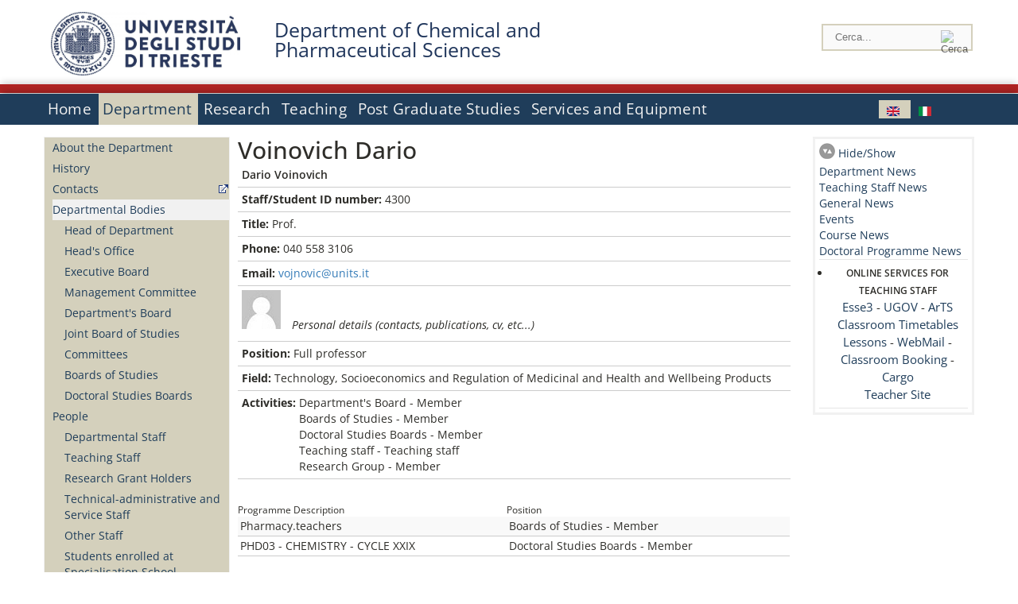

--- FILE ---
content_type: text/html; charset=utf-8
request_url: https://dscf.units.it/en/department/people/voinovich-dario/1361
body_size: 11597
content:
		
<!DOCTYPE html PUBLIC "-//W3C//DTD XHTML+RDFa 1.0//EN"
  "http://www.w3.org/MarkUp/DTD/xhtml-rdfa-1.dtd">
<html xmlns="http://www.w3.org/1999/xhtml" xml:lang="en" version="XHTML+RDFa 1.0" dir="ltr"
  xmlns:content="http://purl.org/rss/1.0/modules/content/"
  xmlns:dc="http://purl.org/dc/terms/"
  xmlns:foaf="http://xmlns.com/foaf/0.1/"
  xmlns:og="http://ogp.me/ns#"
  xmlns:rdfs="http://www.w3.org/2000/01/rdf-schema#"
  xmlns:sioc="http://rdfs.org/sioc/ns#"
  xmlns:sioct="http://rdfs.org/sioc/types#"
  xmlns:skos="http://www.w3.org/2004/02/skos/core#"
  xmlns:xsd="http://www.w3.org/2001/XMLSchema#">

<head profile="http://www.w3.org/1999/xhtml/vocab">
<meta name="robots" content="noindex"><meta http-equiv="X-UA-Compatible" content="IE=edge">
<!-- >>mobile022016<<  -->
<meta name="viewport" content="width=device-width, initial-scale=1.0">
<!-- >>mobile022016<<  FINE -->
  <meta http-equiv="Content-Type" content="text/html; charset=utf-8" />
<meta name="Generator" content="Drupal 7 (http://drupal.org)" />
<link rel="canonical" href="/en/department/people/voinovich-dario/1361" />
<link rel="shortlink" href="/en/node/1361" />
  <title>Voinovich Dario | Department of Chemical and Pharmaceutical Sciences</title>
	<style type="text/css" media="all">
@import url("https://dscf.units.it/modules/system/system.base.css?t9slnr");
@import url("https://dscf.units.it/modules/system/system.menus.css?t9slnr");
@import url("https://dscf.units.it/modules/system/system.messages.css?t9slnr");
@import url("https://dscf.units.it/modules/system/system.theme.css?t9slnr");
</style>
<style type="text/css" media="all">
@import url("https://dscf.units.it/modules/field/theme/field.css?t9slnr");
@import url("https://dscf.units.it/modules/node/node.css?t9slnr");
@import url("https://dscf.units.it/modules/search/search.css?t9slnr");
@import url("https://dscf.units.it/modules/user/user.css?t9slnr");
@import url("https://dscf.units.it/sites/all/modules/views/css/views.css?t9slnr");
</style>
<style type="text/css" media="all">
@import url("https://dscf.units.it/sites/all/modules/ctools/css/ctools.css?t9slnr");
@import url("https://dscf.units.it/sites/all/modules/dividize/css/dividize.css?t9slnr");
@import url("https://dscf.units.it/sites/all/modules/panels/css/panels.css?t9slnr");
@import url("https://dscf.units.it/sites/all/modules/nice_menus/css/nice_menus.css?t9slnr");
@import url("https://dscf.units.it/sites/all/modules/nice_menus/css/nice_menus_default.css?t9slnr");
@import url("https://dscf.units.it/modules/locale/locale.css?t9slnr");
</style>
<style type="text/css" media="all">
@import url("https://dscf.units.it/sites/all/themes/units_dipartimento_rwd/css/reset.css?t9slnr");
@import url("https://dscf.units.it/sites/all/themes/units_dipartimento_rwd/css/colors.css?t9slnr");
@import url("https://dscf.units.it/sites/all/themes/units_dipartimento_rwd/css/style-isi.css?t9slnr");
@import url("https://dscf.units.it/sites/all/themes/units_dipartimento_rwd/css/style-struttura.css?t9slnr");
@import url("https://dscf.units.it/sites/all/themes/units_dipartimento_rwd/css/responsive.css?t9slnr");
</style>
<style type="text/css" media="print">
@import url("https://dscf.units.it/sites/all/themes/units_dipartimento_rwd/css/print.css?t9slnr");
</style>

<!--[if lte IE 7]>
<link type="text/css" rel="stylesheet" href="https://dscf.units.it/sites/all/themes/units_dipartimento_rwd/css/ie.css?t9slnr" media="all" />
<![endif]-->

<!--[if IE 6]>
<link type="text/css" rel="stylesheet" href="https://dscf.units.it/sites/all/themes/units_dipartimento_rwd/css/ie6.css?t9slnr" media="all" />
<![endif]-->
<style type="text/css" media="all">
<!--/*--><![CDATA[/*><!--*/
	.colore-dipartimento{
		color:#b02423;
	}
	
	#hpinevidenza-colore-dipartimento{
        border-color:#b02423;
		border-style:solid;
		border-width:3px;
		padding:2%;
		margin-bottom:2%;
    }
	#hpinevidenza-colore-dipartimento-scuro{
        border-color:#1f355b;
		border-style:solid;
		border-width:3px;
		padding:2%;
		margin-bottom:2%;
    }
	
	.colore-dipartimento-scuro{
		color:#1f355b;
	}
	
	.colore-dipartimento-chiaro{
		color:#b02423;
	}		
	
	.bg-colore-dipartimento{
		background-color:#b02423;
	}
	
	.bg-colore-dipartimento-scuro{
		background-color:#1f355b;
	}
	
	.bg-colore-dipartimento-chiaro{
		background-color:#b02423;
	}	

	.border-colore-dipartimento{
		border-color:#b02423;
	}
	
	.border-colore-dipartimento-scuro{
		border-color:#1f355b;
	}
	
	.border-colore-dipartimento-chiaro{
		border-color:#b02423;
	}
	
	div.more-link {
		border-color:#1f355b;
	}

	div.Add_testoImage{
		background-color:#b02423;
	}
	
	div.more-link {
		border-color:#1f355b;
	}
	
	#content-home .block .views-row{
		border-left-color:#b02423;
	}
	
	div.nomesito a{
		color:#1f355b;	
	}
	div.nomesito a:hover, div.nomesito a:focus{
		color:#1f355b;	
	}
	
	#footer, #rightcolumn {
		border-color:#b02423;	
	}
	
	li.en{
	visibility:visible;
	}

	.field.field-name-field-ric-grpr-listapers.field-type-text-long.field-label-hidden{
	visibility:visible;
	max-height:auto;
	} 
/*]]>*/-->
</style>

	<script type="text/javascript" src="https://dscf.units.it/misc/jquery.js?v=1.4.4"></script>
<script type="text/javascript" src="https://dscf.units.it/misc/jquery-extend-3.4.0.js?v=1.4.4"></script>
<script type="text/javascript" src="https://dscf.units.it/misc/jquery-html-prefilter-3.5.0-backport.js?v=1.4.4"></script>
<script type="text/javascript" src="https://dscf.units.it/misc/jquery.once.js?v=1.2"></script>
<script type="text/javascript" src="https://dscf.units.it/misc/drupal.js?t9slnr"></script>
<script type="text/javascript" src="https://dscf.units.it/sites/all/modules/nice_menus/js/jquery.bgiframe.js?v=2.1"></script>
<script type="text/javascript" src="https://dscf.units.it/sites/all/modules/nice_menus/js/jquery.hoverIntent.js?v=0.5"></script>
<script type="text/javascript" src="https://dscf.units.it/sites/all/modules/nice_menus/js/superfish.js?v=1.4.8"></script>
<script type="text/javascript" src="https://dscf.units.it/sites/all/modules/nice_menus/js/nice_menus.js?v=1.0"></script>
<script type="text/javascript" src="https://dscf.units.it/misc/form.js?v=7.103"></script>
<script type="text/javascript" src="https://dscf.units.it/sites/all/modules/custom/interfase_codice_comune/selectall.js?t9slnr"></script>
<script type="text/javascript" src="https://dscf.units.it/sites/all/modules/dividize/js/dividize.js?t9slnr"></script>
<script type="text/javascript" src="https://dscf.units.it/sites/all/modules/matomo/matomo.js?t9slnr"></script>
<script type="text/javascript">
<!--//--><![CDATA[//><!--
var _paq = _paq || [];(function(){var u=(("https:" == document.location.protocol) ? "https://analytics.ssi.units.it/" : "http://analytics.ssi.units.it/");_paq.push(["setSiteId", "14"]);_paq.push(["setTrackerUrl", u+"matomo.php"]);_paq.push(["setDoNotTrack", 1]);_paq.push(["trackPageView"]);_paq.push(["setIgnoreClasses", ["no-tracking","colorbox"]]);_paq.push(["enableLinkTracking"]);var d=document,g=d.createElement("script"),s=d.getElementsByTagName("script")[0];g.type="text/javascript";g.defer=true;g.async=true;g.src=u+"matomo.js";s.parentNode.insertBefore(g,s);})();
//--><!]]>
</script>
<script type="text/javascript" src="https://dscf.units.it/misc/collapse.js?v=7.103"></script>
<script type="text/javascript" src="https://dscf.units.it/sites/all/themes/units_dipartimento_rwd/scripts/script-struttura.js?t9slnr"></script>
<script type="text/javascript" src="https://dscf.units.it/sites/all/themes/units_dipartimento_rwd/scripts/twitter.js?t9slnr"></script>
<script type="text/javascript">
<!--//--><![CDATA[//><!--
jQuery.extend(Drupal.settings, {"basePath":"\/","pathPrefix":"en\/","setHasJsCookie":0,"ajaxPageState":{"theme":"units_dipartimento_rwd","theme_token":"gtQNPpOn-y_d53r-3Hr_t3BSCjD4m5bofflnH-AiA4U","js":{"misc\/jquery.js":1,"misc\/jquery-extend-3.4.0.js":1,"misc\/jquery-html-prefilter-3.5.0-backport.js":1,"misc\/jquery.once.js":1,"misc\/drupal.js":1,"sites\/all\/modules\/nice_menus\/js\/jquery.bgiframe.js":1,"sites\/all\/modules\/nice_menus\/js\/jquery.hoverIntent.js":1,"sites\/all\/modules\/nice_menus\/js\/superfish.js":1,"sites\/all\/modules\/nice_menus\/js\/nice_menus.js":1,"misc\/form.js":1,"sites\/all\/modules\/custom\/interfase_codice_comune\/selectall.js":1,"sites\/all\/modules\/dividize\/js\/dividize.js":1,"sites\/all\/modules\/matomo\/matomo.js":1,"0":1,"misc\/collapse.js":1,"sites\/all\/themes\/units_dipartimento_rwd\/scripts\/script-struttura.js":1,"sites\/all\/themes\/units_dipartimento_rwd\/scripts\/twitter.js":1},"css":{"modules\/system\/system.base.css":1,"modules\/system\/system.menus.css":1,"modules\/system\/system.messages.css":1,"modules\/system\/system.theme.css":1,"modules\/field\/theme\/field.css":1,"modules\/node\/node.css":1,"modules\/search\/search.css":1,"modules\/user\/user.css":1,"sites\/all\/modules\/views\/css\/views.css":1,"sites\/all\/modules\/ctools\/css\/ctools.css":1,"sites\/all\/modules\/dividize\/css\/dividize.css":1,"sites\/all\/modules\/panels\/css\/panels.css":1,"sites\/all\/modules\/nice_menus\/css\/nice_menus.css":1,"sites\/all\/modules\/nice_menus\/css\/nice_menus_default.css":1,"modules\/locale\/locale.css":1,"sites\/all\/themes\/units_dipartimento_rwd\/css\/reset.css":1,"sites\/all\/themes\/units_dipartimento_rwd\/css\/colors.css":1,"sites\/all\/themes\/units_dipartimento_rwd\/css\/style-isi.css":1,"sites\/all\/themes\/units_dipartimento_rwd\/css\/style-struttura.css":1,"sites\/all\/themes\/units_dipartimento_rwd\/css\/responsive.css":1,"sites\/all\/themes\/units_dipartimento_rwd\/css\/print.css":1,"sites\/all\/themes\/units_dipartimento_rwd\/css\/ie.css":1,"sites\/all\/themes\/units_dipartimento_rwd\/css\/ie6.css":1,"0":1}},"dividize":{"selector":"table","width":"870","classes":"dividize-processed","removeHeaders":1,"addLabelHeaders":1,"hideLabels":0,"preserveEvents":1,"preserveDim":1,"enableAltRows":1},"nice_menus_options":{"delay":800,"speed":"slow"},"matomo":{"trackMailto":1}});
//--><!]]>
</script>

    <link rel="alternate stylesheet" title="small" type="text/css" href="//www.units.it/css/small.css" media="screen" />
    <link rel="alternate stylesheet" title="large" type="text/css" href="//www.units.it/css/large.css" media="screen" />
    <link rel="alternate stylesheet" title="xlarge" type="text/css" href="//www.units.it/css/xlarge.css" media="screen" />
<!-- >>mobile022016<< -->
    <!--<link href="/sites/all/themes/units_dipartimento_rwd/css/style-struttura-dinamici.php" rel="stylesheet"/>-->
 <!-- non esiste più il file >>062016<<
	<link href="/siti/dipartimento/sites/all/themes/units_dipartimento_rwd/css/style-struttura-dinamici.php" rel="stylesheet"/>
	-->
<!-- >>mobile022016<< FINE -->    
   <script type="text/javascript" src="//www.units.it/global/styleswitcher.js"></script>
   		<script type="text/javascript">var unitsCookieBannerLang="en";</script>
  
 <!-- >>ga052022 << -->
 <script type="text/javascript"> <!-- per html 1.0 Strict -->
	
	<!--
	//codice javascript per nascondere le righe di visualizzazione
	//here you place the ids of every element you want.
	//var ids=new Array('riga1','riga2','riga0');
	
	function nascondi(id) {
        //safe function to hide an element with a specified id
        if (document.getElementById) { // DOM3 = IE5, NS6
                document.getElementById(id).style.display = 'none';
        }
        else {
                if (document.layers) { // Netscape 4
                        document.id.display = 'none';
                }
                else { // IE 4
                        document.all.id.style.display = 'none';
                }
        }
        id='not_'+id;
        if (document.getElementById) { // DOM3 = IE5, NS6
                document.getElementById(id).style.display = 'block';
        }
        else {
                if (document.layers) { // Netscape 4
                        document.id.display = 'block';
                }
                else { // IE 4
                        document.all.id.style.display = 'block';
                }
        }
	}
	
	function mostra(id) {
        //safe function to show an element with a specified id

        if (document.getElementById) { // DOM3 = IE5, NS6
                document.getElementById(id).style.display = 'block';
        }
        else {
                if (document.layers) { // Netscape 4
                        document.id.display = 'block';
                }
                else { // IE 4
                        document.all.id.style.display = 'block';
                }
        }
        id='not_'+id;
        if (document.getElementById) { // DOM3 = IE5, NS6
                document.getElementById(id).style.display = 'none';
        }
        else {
                if (document.layers) { // Netscape 4
                        document.id.display = 'none';
                }
                else { // IE 4
                        document.all.id.style.display = 'none';
                }
        }
	}
	//-->
</script>
<style type="text/css" media="all">
	  @import url("https://www.units.it/sites/all/themes/units_theme/css/nosass.css");
  </style>
  <style type="text/css" media="all">
    @import url("https://www.units.it/sites/all/modules/custom/eu_cookie_compliance/css/eu_cookie_compliance.css");
  </style>
  <style type="text/css" media="all">
    #units_footer_indirizzo{
      margin-top: 31px !important;
    }
    #eu-cookie-settings{
      transform: none !important;
    }
  </style>
  <!-- Readspeaker -->
  <!-- script per correggere l'errore nella lettura delle pagine generate con parametri get -->
  <script type="text/javascript">
    window.rsConf = { 
      general: { usePost: true }
    };
  </script>
  <!-- nuovo webReader -->
  <!-- <script src="//f1-eu.readspeaker.com/script/8911/ReadSpeaker.js?pids=embhl" type="text/javascript"></script>-->
  <script type="text/javascript" src="https://f1-eu.readspeaker.com/script/8911/webReader/webReader.js?pids=wr"  id="rs_req_Init"></script>
  <!-- Readspeaker -->
</head>
<body class="lang-en">
    <!-- >>ga052022<< inzizio -->
<!-- >>052022<< fine -->
<!-- redirect corsi dsm inizio -->
<!-- redirect fine -->
<div id="container_dip">
	<div id="header">
		<div style=";margin-left:4px;float:left;width:73px;height:auto;">
			<a href="//www.units.it" title="Universit&agrave; degli Studi di Trieste">
				<img class="onlymobile" src="/img/units_sigillo.jpg" alt="Universit&agrave; degli Studi di Trieste" style="max-width:100%"/>
				<img class="nomobile" src="/img/logo_units_3righe.jpg" alt="Universit&agrave; degli Studi di Trieste" style="max-height: 100%;height: 80px"/>
			</a>	
    </div>	
		<div style="float:left;margin-top:5px;margin:left 4px;width:201px;" class="nomesitomobile">
			<!--<a href="//www.units.it" title="Universit&agrave; degli Studi di Trieste">
				<img class="nomobile" src="/img/scritta_units.jpg" alt="Logo Universit&agrave; degli Studi di Trieste" />
			</a>-->
			<!--<a href="//www.units.it" title="Universit&agrave; degli Studi di Trieste">
				<img class="nomobile" src="/img/scritta-dip-units.png" alt="Logo Universit&agrave; degli Studi di Trieste" />
			</a>
			-->
			<div class="nomesito">
				<a class="nomobile" style="float:left; margin-top:5px;margin-left:13rem;" href="/en" title="Department of Chemical and Pharmaceutical Sciences">				Department of Chemical and Pharmaceutical Sciences				</a>
								<a class="onlymobile" style="float:left; margin-left:2rem" href="/en" title="Dep. Chemical and Pharmaceutical Sciences">
				Dep. Chemical and Pharmaceutical Sciences				</a>
			</div>
		</div> <!--class="left_logo"-->
		
		<div class="right" style="height:74px;">
			<div class="right">
				<!--
				<div id="univ-social" class="left">
				<a href="#"><img src="/sites/all/themes/units_dipartimento_rwd//images/icon-facebook.gif" alt="facebook"></a>
				<a href="#"><img src="/sites/all/themes/units_dipartimento_rwd//images/icon-twitter.gif" alt="twitter"></a>
				</div>
				-->
				<!--<div id="univ-access" class="left">-->
									<!--</div>--> <!--id="univ-access"-->
			</div> <!-- class="right"-->
			<!--<br class="clear"/>--> <!-- >>ga<< 29052014 -->
			<!--<div id="search"> 
							</div>--> <!--id="search"-->
		</div> <!-- class="right"-->		
	</div> <!--id="header"-->
	<div id="barraDipartimentoHeader" class="bg-colore-dipartimento" style="line-height:11px;">&nbsp;</div>
    <div id="menu" class="navigation clearfix">
		<!-- >>mobile - mamo<< -->
		<div id="search"> 
				<!-- inizio search.inc -->
<div id="nav-search" class="nav-search" role="search">
	<form id="search-form" class="search-form" role="search" action="/" method="post" accept-charset="UTF-8" target="_self">
		<div class="form-item">
			<label class="element-invisible" for="edit-search-block-form--2">Search this site </label>
				<input title="Inserisci i termini da cercare." class="form-text" placeholder="Cerca..." type="text" id="search-cerca" name="search_block_form" value="" size="15" maxlength="128">
		</div>
		<div>
			<input alt="Cerca" class="form-submit" type="image" name="submit" src="https://www.units.it/sites/all/themes/units_theme/images/search-button.png">
		</div>

		<div class="form-item form-type-radios">
			<div class="form-item form-type-radio">
				<input type="radio" id="search_persone" name="search_value" checked="" class="form-radio" value="persone">
				<label class="option" for="search_persone">Persone</label>
			</div>
			<div class="form-item form-type-radio">
				<input type="radio" id="search_contenuti" name="search_value" class="form-radio" value="contenuti">
				<label class="option" for="search_contenuti">Contenuti</label>
			</div>
		</div>
	
	</form>
</div>






<div id ="searchimage">	
    <form action="https://www.units.it/search/abook" method='post'> 
		<input type="hidden" name='x' value=''  />
  		<input type="hidden" name='y' value=''  />
  		<input type="image" src="https://htdocs.units.it:443/img/imgall/cerca1.png" style="margin:2pt 3pt 0 0;width:25pt;" alt="search persone"  />
    </form>
</div>
<!--
>>ga102016<< le variabili sono definite in config/config.inc
-->
 <script type="text/javascript" src="https://htdocs.units.it:443/global/search.js"></script>
<!-- fine search.inc -->

		</div> <!--id="search"-->
		<input type="checkbox" name="menuleft_rwd_liv_top" value="" id="menuleft_rwd_liv_top">
		<label for="menuleft_rwd_liv_top"><!--<img src="http://www.units.it/img/btn.png"> migrazione2016 -->
				<img src="https://dscf.units.it/sites/all/themes/units_dipartimento_rwd/images/hamburgericon.png">MENU</label>
		<!--fine >>mobile mamo<< -->  
		<div class="nav barra"> <!-- ga062015 -->
			  <div class="region region-menu-principale">
    <div id="block-nice-menus-2" class="block block-nice-menus">

    
  <div class="content">
    <ul class="nice-menu nice-menu-down nice-menu-menu-menu-principale-inglese" id="nice-menu-2"><li class="menu-1805 menu-path-front first odd "><a href="/en">Home</a></li>
<li class="menu-1806 menuparent  menu-path-node-605 active-trail  even "><a href="/en/department">Department</a><ul><li class="menu-1807 menu-path-node-607 first odd "><a href="/en/department/about-department">About the Department</a></li>
<li class="menu-1808 menu-path-node-609  even "><a href="/en/department/history">History</a></li>
<li class="menu-1810 menu-path-sunitsit-strutture-indexphp-from-abook-strutture-029000  odd "><a href="https://www.units.it/strutture/index.php/from/abook/strutture/029000" rel="external" target="_blank">Contacts</a></li>
<li class="menu-1813 menuparent  menu-path-department-departmental-bodies-head-of-department active-trail  even "><a href="/en/department/departmental-bodies/head-of-department">Departmental Bodies</a><ul><li class="menu-155062 menu-path-department-departmental-bodies-head-of-department first odd "><a href="/en/department/departmental-bodies/head-of-department">Head of Department</a></li>
<li class="menu-155063 menu-path-department-departmental-bodies-head-office  even "><a href="/en/department/departmental-bodies/head-office">Head&#039;s Office</a></li>
<li class="menu-155064 menu-path-department-departmental-bodies-executive-board  odd "><a href="/en/department/departmental-bodies/executive-board">Executive Board</a></li>
<li class="menu-155065 menu-path-department-departmental-bodies-management-committee  even "><a href="/en/department/departmental-bodies/management-committee">Management Committee</a></li>
<li class="menu-155066 menu-path-department-departmental-bodies-department-board  odd "><a href="/en/department/departmental-bodies/department-board">Department&#039;s Board</a></li>
<li class="menu-155067 menu-path-department-departmental-bodies-joint-board-of-studies  even "><a href="/en/department/departmental-bodies/joint-board-of-studies">Joint Board of Studies</a></li>
<li class="menu-1815 menu-path-node-611  odd "><a href="/en/department/departmental-bodies/committees">Committees</a></li>
<li class="menu-155068 menu-path-department-departmental-bodies-boards-of-studies  even "><a href="/en/department/departmental-bodies/boards-of-studies">Boards of Studies</a></li>
<li class="menu-155069 menu-path-department-departmental-bodies-doctoral-studies-boards  odd last"><a href="/en/department/departmental-bodies/doctoral-studies-boards">Doctoral Studies Boards</a></li>
</ul></li>
<li class="menu-1816 menuparent  menu-path-allpers  odd "><a href="/en/department/people/allpers">People</a><ul><li class="menu-1817 menu-path-allpers first odd "><a href="/en/department/people/allpers">Departmental Staff</a></li>
<li class="menu-155070 menu-path-department-people-teaching-staff  even "><a href="/en/department/people/teaching-staff">Teaching Staff</a></li>
<li class="menu-155071 menu-path-department-people-research-grant-holders  odd "><a href="/en/department/people/research-grant-holders">Research Grant Holders</a></li>
<li class="menu-155072 menu-path-department-people-technical-administrative-and-service-staff  even "><a href="/en/department/people/technical-administrative-and-service-staff">Technical-administrative and Service Staff</a></li>
<li class="menu-155073 menu-path-department-people-other-staff  odd "><a href="/en/department/people/other-staff">Other Staff</a></li>
<li class="menu-155074 menu-path-department-people-students-enrolled-at-specialisation-school  even "><a href="/en/department/people/students-enrolled-at-specialisation-school">Students enrolled at Specialisation School</a></li>
<li class="menu-155075 menu-path-department-people-doctoral-students  odd "><a href="/en/department/people/doctoral-students">Doctoral Students</a></li>
<li class="menu-155076 menu-path-department-people-disability-service-and-sld---trieste  even "><a href="/en/department/people/disability-service-and-sld---trieste">Disability service and SLD - Trieste</a></li>
<li class="menu-155077 menu-path-department-people-academic-office  odd "><a href="/en/department/people/academic-office">Academic Office</a></li>
<li class="menu-155078 menu-path-department-people-administrative-office  even last"><a href="/en/department/people/administrative-office">Administrative Office</a></li>
</ul></li>
<li class="menu-16399 menu-path-node-12593  even "><a href="/en/content/quality-assurance">Quality Assurance</a></li>
<li class="menu-1820 menu-path-node-613  odd "><a href="/en/department/regulations">Regulations</a></li>
<li class="menu-1825 menu-path-sunitsit-ateneo-albo  even last"><a href="https://www.units.it/ateneo/albo" rel="external" target="_blank">Calls - Official University Noticeboard</a></li>
</ul></li>
<li class="menu-1826 menuparent  menu-path-node-619  odd "><a href="/en/research">Research</a><ul><li class="menu-1827 menuparent  menu-path-node-621 first odd "><a href="/en/research/researchareas">Research Areas</a><ul><li class="menu-155086 menu-path-node-1743 first odd "><a href="/en/research/researchareas/supramolecular-chemistry-and-nanotechnologies">Supramolecular Chemistry and Nanotechnologies</a></li>
<li class="menu-155085 menu-path-node-1741  even "><a href="/en/research/researchareas/energy-environment-and-sustainable-chemistry">Energy, Environment and Sustainable Chemistry</a></li>
<li class="menu-155088 menu-path-node-1747  odd "><a href="/en/research/researchareas/theoretical-and-computational-chemistry">Theoretical and Computational Chemistry</a></li>
<li class="menu-155087 menu-path-node-1745  even "><a href="/en/research/researchareas/synthesis-characterization-and-reactivity-organic-compounds-and-biomolecules">Synthesis, Characterization and Reactivity of Organic Compounds and Biomolecules</a></li>
<li class="menu-155084 menu-path-node-1739  odd last"><a href="/en/research/researchareas/drug-design-synthesis-and-formulation">Drug Design, Synthesis and Formulation</a></li>
</ul></li>
<li class="menu-1830 menuparent  menu-path-node-623  even "><a href="/en/research/research-outcomes">Research Outcomes</a><ul><li class="menu-1831 menu-path-sartsunitsit first odd last"><a href="https://arts.units.it" rel="external" target="_blank">Publication List</a></li>
</ul></li>
<li class="menu-1834 menu-path-node-625  odd last"><a href="/en/research/conferences">Conferences</a></li>
</ul></li>
<li class="menu-1836 menuparent  menu-path-node-629  even "><a href="/en/teaching">Teaching</a><ul><li class="menu-1840 menuparent  menu-path-node-633 first odd last"><a href="/en/teaching/student-information">Student Information</a><ul><li class="menu-1841 menu-path-node-635 first odd "><a href="/en/teaching/student-information/calendar">Academic Calendar</a></li>
<li class="menu-1843 menu-path-node-637  even "><a href="/en/teaching/student-information/lecture-timetable">Information on the Lecture Timetable</a></li>
<li class="menu-41163 menu-path-node-21693  odd last"><a href="/en/teaching/international-mobility">International Mobility</a></li>
</ul></li>
</ul></li>
<li class="menu-1857 menuparent  menu-path-node-655  odd "><a href="/en/graduate-schools-home">Post Graduate Studies</a><ul><li class="menu-155044 menu-path-graduate-schools-doctoral-programme first odd "><a href="/en/graduate-schools/doctoral-programme">Doctoral Programmes</a></li>
<li class="menu-1860 menu-path-sunitsit-laureati-esami-di-stato  even "><a href="https://www.units.it/laureati/esami-di-stato" rel="external" target="_blank">State Exams</a></li>
<li class="menu-1861 menu-path-node-657  odd last"><a href="/en/graduate-schools-home/study-grants">Study Grants</a></li>
</ul></li>
<li class="menu-1863 menuparent  menu-path-node-661  even last"><a href="/en/services-equipment">Services and Equipment</a><ul><li class="menu-1864 menuparent  menu-path-node-916 first odd "><a href="/en/services-equipment/services/External-Services-and-Rates">Services</a><ul><li class="menu-1915 menu-path-node-916 first odd last"><a href="/en/services-equipment/services/External-Services-and-Rates">External Services and Rates</a></li>
</ul></li>
<li class="menu-1866 menu-path-node-663  even "><a href="/en/services-equipment/node/663">Safety</a></li>
<li class="menu-1867 menu-path-node-665  odd last"><a href="/en/node/665">Useful links</a></li>
</ul></li>
</ul>
  </div>
</div>
<div id="block-locale-language" class="block block-locale">

    
  <div class="content">
    <ul class="language-switcher-locale-url"><li class="en first active"><a href="/en/department/people/voinovich-dario/1361" class="language-link active" xml:lang="en" title="Voinovich Dario"><img class="language-icon" typeof="foaf:Image" src="https://dscf.units.it/sites/all/modules/languageicons/flags/en.png" width="16" height="12" alt="English" title="English" /></a></li>
<li class="it last"><a href="/it/dipartimento/persone/voinovich-dario/1360" class="language-link" xml:lang="it" title="Voinovich Dario"><img class="language-icon" typeof="foaf:Image" src="https://dscf.units.it/sites/all/modules/languageicons/flags/it.png" width="16" height="12" alt="Italiano" title="Italiano" /></a></li>
</ul>  </div>
</div>
  </div>
		</div> <!-- ga062015 -->
    </div> <!--id="menu"-->
    
    
    <div id="main">
 		<div id="contentwrapper">

			<div id="leftcolumn">
				<div class="innertube">
				    <div id="box-sub-menu2">
												<div id="sidebar-first" class="column sidebar">
							<div class="section">
								<div id="slide" style="background: no-repeat center">
																	</div>
								<!-- >>mobile<< -->
								<input type="checkbox" name="menuleft_rwd" value="" id="menuleft_rwd">
								<label for="menuleft_rwd">MENU - 								<img src="https://dscf.units.it/sites/all/themes/units_dipartimento_rwd/images/Hamburger_resized.jpg"></label>
								<!--fine >>mobile<< -->
				 				  <div class="region region-sidebar-first">
    <div id="block-menu-block-2" class="block block-menu-block">

    
  <div class="content">
    <div class="menu-block-wrapper menu-block-2 menu-name-menu-menu-principale-inglese parent-mlid-0 menu-level-2">
  <ul class="menu clearfix"><li class="first leaf menu-mlid-1807"><a href="/en/department/about-department">About the Department</a></li>
<li class="leaf menu-mlid-1808"><a href="/en/department/history">History</a></li>
<li class="leaf menu-mlid-1810"><a href="https://www.units.it/strutture/index.php/from/abook/strutture/029000" rel="external" target="_blank">Contacts</a></li>
<li class="expanded active-trail menu-mlid-1813"><a href="/en/department/departmental-bodies/head-of-department" class="active-trail">Departmental Bodies</a><ul class="menu clearfix"><li class="first leaf menu-mlid-155062"><a href="/en/department/departmental-bodies/head-of-department">Head of Department</a></li>
<li class="leaf menu-mlid-155063"><a href="/en/department/departmental-bodies/head-office">Head&#039;s Office</a></li>
<li class="leaf menu-mlid-155064"><a href="/en/department/departmental-bodies/executive-board">Executive Board</a></li>
<li class="leaf menu-mlid-155065"><a href="/en/department/departmental-bodies/management-committee">Management Committee</a></li>
<li class="leaf menu-mlid-155066"><a href="/en/department/departmental-bodies/department-board">Department&#039;s Board</a></li>
<li class="leaf menu-mlid-155067"><a href="/en/department/departmental-bodies/joint-board-of-studies">Joint Board of Studies</a></li>
<li class="leaf menu-mlid-1815"><a href="/en/department/departmental-bodies/committees">Committees</a></li>
<li class="leaf menu-mlid-155068"><a href="/en/department/departmental-bodies/boards-of-studies">Boards of Studies</a></li>
<li class="last leaf menu-mlid-155069"><a href="/en/department/departmental-bodies/doctoral-studies-boards">Doctoral Studies Boards</a></li>
</ul></li>
<li class="expanded menu-mlid-1816"><a href="/en/department/people/allpers">People</a><ul class="menu clearfix"><li class="first leaf menu-mlid-1817"><a href="/en/department/people/allpers">Departmental Staff</a></li>
<li class="leaf menu-mlid-155070"><a href="/en/department/people/teaching-staff">Teaching Staff</a></li>
<li class="leaf menu-mlid-155071"><a href="/en/department/people/research-grant-holders">Research Grant Holders</a></li>
<li class="leaf menu-mlid-155072"><a href="/en/department/people/technical-administrative-and-service-staff">Technical-administrative and Service Staff</a></li>
<li class="leaf menu-mlid-155073"><a href="/en/department/people/other-staff">Other Staff</a></li>
<li class="leaf menu-mlid-155074"><a href="/en/department/people/students-enrolled-at-specialisation-school">Students enrolled at Specialisation School</a></li>
<li class="leaf menu-mlid-155075"><a href="/en/department/people/doctoral-students">Doctoral Students</a></li>
<li class="leaf menu-mlid-155076"><a href="/en/department/people/disability-service-and-sld---trieste">Disability service and SLD - Trieste</a></li>
<li class="leaf menu-mlid-155077"><a href="/en/department/people/academic-office">Academic Office</a></li>
<li class="last leaf menu-mlid-155078"><a href="/en/department/people/administrative-office">Administrative Office</a></li>
</ul></li>
<li class="leaf menu-mlid-16399"><a href="/en/content/quality-assurance">Quality Assurance</a></li>
<li class="leaf menu-mlid-1820"><a href="/en/department/regulations">Regulations</a></li>
<li class="last leaf menu-mlid-1825"><a href="https://www.units.it/ateneo/albo" rel="external" target="_blank">Calls - Official University Noticeboard</a></li>
</ul></div>
  </div>
</div>
  </div>
								
							</div><!-- class="section"-->
						</div> <!-- /#sidebar-first -->
											</div> <!-- /#box-sub-menu -->
					
					<div style="clear:left;" /></div>
			
										<div class="box-left-bottom border-colore-dipartimento" style="width:100%;">
						  <div class="region region-left-bottom">
    <div id="block-block-4" class="block block-block">

    
  <div class="content">
    
		<ul class="elenco_links">
		<li class="links-contatti"><a href="https://www.units.it/strutture/index.php/from/abook/strutture/029000">Contacts</a></li>
		<li class="links"><a href="https://www.units.it/ateneo/link-utili">Useful Links</a></li>
				<li class="area-riservata"><a href="/en/user?destination=department/people/voinovich-dario/1361">Login</a></li>
						</ul>  </div>
</div>
  </div>
					</div><!-- class="box-left-bottom border-facolta"-->	
								
				</div>
				
			</div> <!-- leftcolumn -->



		    <div id="contentcolumn">
									<div id="inner_contentcolumn">
					<script>
					function apriChiudiRightColumn(){
						$ = jQuery.noConflict();
						if( $('#rightcolumnCollapsable').is(':visible') ) {
							$("#rightcolumnCollapsable").slideToggle(400,rightEndCollapse);
						}
						else {
							$("#contentcolumn table").css("width","75%");
							$("#contentcolumn .view-id-all_pers table").css("width","100%");
							$("#rightcolumnCollapsable").slideToggle(400);
						}
					}
					function rightEndCollapse(){
						$("#contentcolumn table").css("width","100%");
					}
					</script>		
					<div class="section">

								    
				
												<!--<div id="breadcrumb"></div>-->
						
								<a id="main-content"></a>
			    
																	
			
						<!-- Eliminate le tabs Visualizza e Modifica nel sito pubblico -->
						<!-- inizio ga 17042013 -->
												<!-- fine ga 17042013 -->
						<h2 id="h2-1361" class="with-tabs">Voinovich Dario</h2>			
												<div class="tabs">
													</div><!-- class="tabs"-->
									
						<!-- FINE - Eliminate le tabs Visualizza e Modifica nel sito pubblico -->
			
																		  <div class="region region-content">
    <div id="block-system-main" class="block block-system">

    
  <div class="content">
    <div id="node-1361" class="node node-all-pers node-full clearfix" about="/en/department/people/voinovich-dario/1361" typeof="sioc:Item foaf:Document">
      <span property="dc:title" content="Voinovich Dario" class="rdf-meta element-hidden"></span>
  
  <div class="content clearfix">
    <div class="field field-name-field-all-pers-cognome field-type-text field-label-hidden"><div class="field-items"><div class="field-item even"><strong>Dario Voinovich </strong></div></div></div><div class="field field-name-field-all-pers-matri field-type-number-integer field-label-inline clearfix"><div class="field-label">Staff/Student ID number:&nbsp;</div><div class="field-items"><div class="field-item even">4300</div></div></div><div class="field field-name-field-all-pers-titolo field-type-text field-label-inline clearfix"><div class="field-label">Title:&nbsp;</div><div class="field-items"><div class="field-item even">Prof.</div></div></div><div class="field field-name-field-all-pers-telefono field-type-text field-label-inline clearfix"><div class="field-label">Phone:&nbsp;</div><div class="field-items"><div class="field-item even"><span class="telefono_interno">040 558 3106</span></div></div></div><div class="field field-name-field-all-pers-email field-type-text field-label-inline clearfix"><div class="field-label">Email:&nbsp;</div><div class="field-items"><div class="field-item even"><a href="mailto:vojnovic@units.it">vojnovic@units.it</a></div></div></div><div class="field field-name-field-all-pers-linkphbk field-type-link-field field-label-hidden"><div class="field-items"><div class="field-item even"><a style='display:inline-block;' href='https://www.units.it/persone/index.php/from/abook/persona/4300'><img alt='Scheda persona: recapiti, pubblicazioni, curriculum vitae' src='/sites/all/modules/custom/isi_formatters/icons/avatardrupalpiccola.png' > </a><p class='phonebbok' style='font-style:italic;display:inline-block;padding-left:2%;'> Personal details (contacts, publications, cv, etc...)</p><br /></div></div></div><div class="field field-name-field-all-all-ruoloatt field-type-list-text field-label-inline clearfix"><div class="field-label">Position:&nbsp;</div><div class="field-items"><div class="field-item even">Full professor</div></div></div><div class="field field-name-field-all-all-settoreatt field-type-list-text field-label-inline clearfix"><div class="field-label">Field:&nbsp;</div><div class="field-items"><div class="field-item even">Technology, Socioeconomics and Regulation of Medicinal and Health and Wellbeing Products</div></div></div><div class="field field-name-field-all-all-gruppoatt field-type-list-text field-label-inline clearfix"><div class="field-label">Activities:&nbsp;</div><div class="field-items"><div class="field-item even">Department's Board - Member</div><div class="field-item odd">Boards of Studies - Member</div><div class="field-item even">Doctoral Studies Boards - Member</div><div class="field-item odd">Teaching staff - Teaching staff</div><div class="field-item even">Research Group - Member</div></div></div>
    <div style="margin-top:30px;margin-bottom:30px;">
    
    </div>

    <div style="margin-top:30px;margin-bottom:30px;">
    <table class="views-table" >
	<thead>
	<tr>
			<!--<th>Programme Code</th> --><!-- >>responsive<< -->
		<th>Programme Description</th>
		<th>Position</th>
		</tr>
	</thead>
	<tbody>
		<tr class=" views-row-first odd">
			<!--<td></td>--><!-- >>responsive<< -->
			<td>Pharmacy.teachers</td>
			<!--<td>502</td>-->
			<td>Boards of Studies - Member		</tr>
			<tr class=" even">
			<!--<td></td>--><!-- >>responsive<< -->
			<td>PHD03 - CHEMISTRY - CYCLE XXIX </td>
			<!--<td>554</td>-->
			<td>Doctoral Studies Boards - Member		</tr>
		</tbody>
</table>
    </div>
    <div style="margin-top:30px;margin-bottom:30px;">
    <div class="persgrpr">
			<p class="dividize-label onlymobile"> Research Groups </p> <!-- responsive -->
	
	<table class="views-table" >
		<thead>
		<tr>
									<th class="views-align-left">Research Group</th>
				<th class="views-align-left">Research Area</th>
				<th class="views-align-left">Research Strand</th>
							</tr>
		</thead>
		<tbody>
						<tr class=" views-row-first odd">
													<td><a href='?q=en/node/7406'>Salification and mechanochemical activation Group</a></td>
												<td>
							<a href='?q=en/node/1739'>Drug Design, Synthesis and Formulation</a>
						</td>
													<td><a href='?q=en/node/6385'>Solid-state salification and mechanochemical activation of poorly bioavailable drugs</a></td>
											</tr>
									<tr class=" even">
													<td><a href='?q=en/node/7408'>Solvent-free technological processes Group</a></td>
												<td>
							<a href='?q=en/node/1739'>Drug Design, Synthesis and Formulation</a>
						</td>
													<td><a href='?q=en/node/6387'>Solvent-free technological processes: melt-extrusion and spray congealing </a></td>
											</tr>
						</tbody>
	</table>
	</div>

    </div>
	<div style="margin-top:30px;margin-bottom:30px;">
        <div id="pers-prgr"><!-- >>responsive<< -->
	<table class="views-table" >
		<thead>
		<tr>
									<th class="views-align-left">Research Project</th>
				<th class="views-align-left ruolo">Position</th>
				<th class="views-align-left ruolo">Status of Research Project							</tr>
		</thead>
		<tbody>
				<p class="dividize-label onlymobile"> Progetti </p> <!-- responsive -->
							<tr class=" views-row-first odd">
					<td><a href='?q=en/node/39368'>Preparazione di preformulati di estratti vegetali e non (quali tiglio, L Leucina ed eleuterococco),</a></td>
					<td class="persprogruolo">Research projects - Participant; </td>
																		<td>Closed</td>
											
				</tr>

					<tr class=" even">
					<td><a href='?q=en/node/48306'>10%budget ricerca - Biasin Alice- Chimica XXXVII</a></td>
					<td class="persprogruolo">Research projects - Scientific Actor; </td>
																		<td>Closed</td>
											
				</tr>

					<tr class=" odd">
					<td><a href='?q=en/node/49328'>3D-printed antibiotic oral dosage forms for pediatric use</a></td>
					<td class="persprogruolo">Research projects - Participant; </td>
																		<td>Active</td>
											
				</tr>

			</tbody>
	</table>
	</div><!-- >>responsive<< -->

    </div>
	
	<div class="data_ultima_modifica"> Last update: 01-30-2026 - 21:50 </div>
</div>


</div>  </div>
</div>
  </div>
											</div><!-- class="section"-->

					<!-- >>mobile<< Spostata la div rightcolumn per mobile -->
																<div id="rightcolumn">
							<div class="inner_rightcolumn">
								<div style="height:26px;">
									<a href="javascript:apriChiudiRightColumn()" class="openclose">Hide/Show</a>
								</div>
									<div id="rightcolumnCollapsable">
																																																																															<div class="box-border-bottom">
													<div id="block-block-2" class="block block-block">

    
  <div class="content">
    <div id="block-menu-block-4" class="block block-menu-block">

    
  <div class="content">
    <div class="menu-block-wrapper menu-block-4 menu-name-menu-menu-news-and-announcements parent-mlid-0 menu-level-1">
  <ul class="menu clearfix"><li class="first leaf menu-mlid-642"><a href="/en/department-news/all_avdp">Department News</a></li>
<li class="leaf menu-mlid-644"><a href="/en/teaching-staff-news/all_avdc">Teaching Staff News</a></li>
<li class="leaf menu-mlid-646"><a href="/en/news/all_news">General News</a></li>
<li class="leaf menu-mlid-648"><a href="/en/events/all_evnt">Events</a></li>
<li class="leaf menu-mlid-143003"><a href="/en/department-news/cds-news">Course News</a></li>
<li class="leaf menu-mlid-20364"><a href="/en/department-news-doct/doctoral-news">Doctoral Programme News</a></li>
</ul></div>
  </div>
</div>
  </div>
</div>
												</div>
																																			<div class="box-border-bottom">
													<div id="block-block-16--2" class="block block-block">

    
  <div class="content">
    <div id="block-block-15" class="block block-block">

    
  <div class="content">
    <div style="padding: 5px 5px 5px 15px;"><div style="font-size: 1.1em;"><ul style="list-style-position: outside;"><li style="text-align: center;"><strong>ONLINE SERVICES FOR TEACHING STAFF<a href="http://www.units.it/esse3/docenti/"><br /></a></strong><a href="http://www.units.it/esse3/docenti/">Esse3</a> - <a href="https://www.units.u-gov.it/">UGOV</a> - <a href="https://arts.units.it">ArTS<br /></a><a href="https://orari.units.it/agendaweb/index.php?view=home&amp;_lang=it">Classroom Timetables Lessons</a> - <a href="https://wmail1.units.it/">WebMail</a> - <a href="https://www.units.it/servizi-di-ateneo/aule-visualizzazione-e-prenotazione">Classroom Booking</a> - <a href="https://cargo.units.it/">Cargo</a><br /><a href="https://loginmiur.cineca.it">Teacher Site</a></li></ul></div></div>  </div>
</div>
  </div>
</div>
												</div>
																					  <!---->
									</div>
							</div>
						</div>
					



										<!---->
					
				</div> <!-- inner contentcolumn -->
			</div> <!-- contentcolumn -->
		</div> <!-- contentwrapper -->

		<div id="link-utili-mobile" class="link-utili box-left-bottom border-colore-dipartimento"></div>			
		
    </div> <!-- /#main -->

	<!--<br class="clear"/>--> <!-- >>ga<< 29052014 -->
<!-- COLORE DIPARTIMENTO -->	     	
	<div id="footer">
		<div id="barraDipartimentoFooter" class="bg-colore-dipartimento"></div>
		<div class="logobianco">
			<a href="/">
			  <!--<img alt="units logo" 
			  src="https://dscf.units.it/sites/all/themes/units_dipartimento_rwd/images/units-logo-bianco.png" height="auto" width="75">-->
			  <img alt="units logo" 
			  src="/img/logo-units-footer.png" height="auto" width="75">
			  <!--  <img width="75" height="auto" alt="units logo" src="www.units.it/sites/all/themes/units_theme/units-logo-bianco.png"> TODO2016 -->
			</a>
			<span class="nolink solo_mobile">Università degli studi di Trieste</span class="nolink">
		</div>
		
		<!--<div class="copyright copyright-dipartimento">
			Per segnalazioni invia mail a: <a href="mailto:dipweb@units.it">Gestore del Sito</a>
		</div>-->
		<div class="float-right">
			<ul class="menu nav copyright copyright-dipartimento">
				<li class="first leaf nascondi_mobile"><span class="nolink">Per segnalazioni invia mail a: </span></li>
				<li class="leaf"><a href="mailto:webmaster.dscf@units.it">Gestore del Sito</a></li>
			</ul>
			<ul class="menu nav copyright copyright-dipartimento allinea_sx">
				<li class="first leaf nascondi_mobile"><span class="nolink">©2016 University of Trieste</span></li>
				<li class="leaf nascondi_mobile"><span class="nolink">&nbsp;-&nbsp;</span></li>
				<li class="leaf interlinea"><a rel="external" href="https://www.units.it/search/sitemap">mappa&nbsp;sito</a></li>
				<li class="leaf interlinea"><a rel="external" href="https://www.units.it/dove/mappe">dove&nbsp;siamo</a></li>
				<li class="leaf interlinea"><a rel="external" href="https://www.units.it/privacy">Privacy</a></li>
			</ul>
		</div>
		<div class="rigatop">
		</div>
		<div class="footeraddress" id="footeraddress">
			<div class="allinea_sx">
							Via Licio Giorgieri,1 34127 Trieste, Italia  -  Tel. +39 040.558.7111 P.IVA 00211830328 - C.F. 80013890324 - <a href="https://www.units.it/operazionetrasparenza/files/codici_per_sito.pdf">Fatturazione elettronica</a> - P.E.C.:&nbsp;ateneo@pec.units.it				
			</div>
		</div>
			<!-- INIZIO GRAFICA COORDINATA : cookie [cookiebanner_units] -->
		<div class="container footer_indirizzo">
			<button id="eu-cookie-settings" type="button" class="eu-cookie-withdraw-tab" style="position:inherit; background:transparent;background-color: #1f3d5a;width: 100%;color:#fff">Rivedi le tue scelte sui cookies</button>
		</div>
		<div id ='sliding-popup'><div id="button-close">
<button type="button" class="eu-cookie-withdraw-button" aria-label="❌ dismiss cookie message">❌</button>
  </div>
  <div class="eu-cookie-compliance-banner eu-cookie-compliance-banner-info eu-cookie-compliance-banner--categories">
  <!--<button type="button" class="eu-cookie-withdraw-button">Chiudi</button>-->
    <div class="popup-content info">
      <div id="popup-text">
        <p>Our website uses cookies. By continuing we assume your consent to deploy cookies, as detailed in our <a href="https://www.units.it/cookie">cookies policy</a></p>
              </div>
              <div id="eu-cookie-compliance-categories" class="eu-cookie-compliance-categories">
                      <div class="eu-cookie-compliance-category">
              <div>
                <input type="checkbox" name="cookie-categories" id="cookie-category-tecnici"
                      value="tecnici"
                      checked                      disabled >
                <label for="cookie-category-tecnici">Essential cookies</label>
              </div>
                          <div class="eu-cookie-compliance-category-description"></div>
                      </div>
                      <div class="eu-cookie-compliance-category">
              <div>
                <input type="checkbox" name="cookie-categories" id="cookie-category-social"
                      value="social"
                                             >
                <label for="cookie-category-social">Social cookies</label>
              </div>
                          <div class="eu-cookie-compliance-category-description"></div>
                      </div>
                      <div class="eu-cookie-compliance-category">
              <div>
                <input type="checkbox" name="cookie-categories" id="cookie-category-cookie-video"
                      value="cookie_video"
                                             >
                <label for="cookie-category-cookie-video">Video cookies</label>
              </div>
                          <div class="eu-cookie-compliance-category-description">You Tube</div>
                      </div>
                                <div class="eu-cookie-compliance-categories-buttons">
              <button type="button"
                      class="eu-cookie-compliance-save-preferences-button">Save preferences</button>
            </div>
                  </div>
      
      <div id="popup-buttons" class="eu-cookie-compliance-has-categories">
        <button type="button" class="agree-button eu-cookie-compliance-default-button">Accept all cookies</button>
 <button type="button" class="eu-cookie-withdraw-button">Reject All</button>
</div>
</div>
</div></div>		<script src=""></script>
	<!-- //>>ga052022<< fine GRAFICA INTEGRATA COOKIE -->   
	</div>
</div> <!-- /#container -->


    <script>
	  if ( jQuery('span').hasClass('language-link') )
				{
					jQuery('span.language-link').css({
					'visibility':'hidden'
					});
				};	
 /* >>ga052015<< inizio */ 
 	var tmpUrl = document.domain;
     //document.getElementById("contentcolumn").innerHTML = tmpUrl;
	if (tmpUrl === 'dsm.cicmsdev.units.it' || tmpUrl === 'dsm.units.it')
	 {
		 if ( jQuery('h2').hasClass('with-tabs') )
				{
					jQuery('h2.with-tabs').addClass("titoloDSM");
				};
	 } 
	 else if (tmpUrl === 'dsv.units.it')
	 {
		 if ( jQuery('h2').hasClass('with-tabs') )
				{
					jQuery('h2.with-tabs').addClass("titoloDSV");
				};
	 }; 
 /* >>ga052015<< fine */ 
  </script>

</body>
</html>
